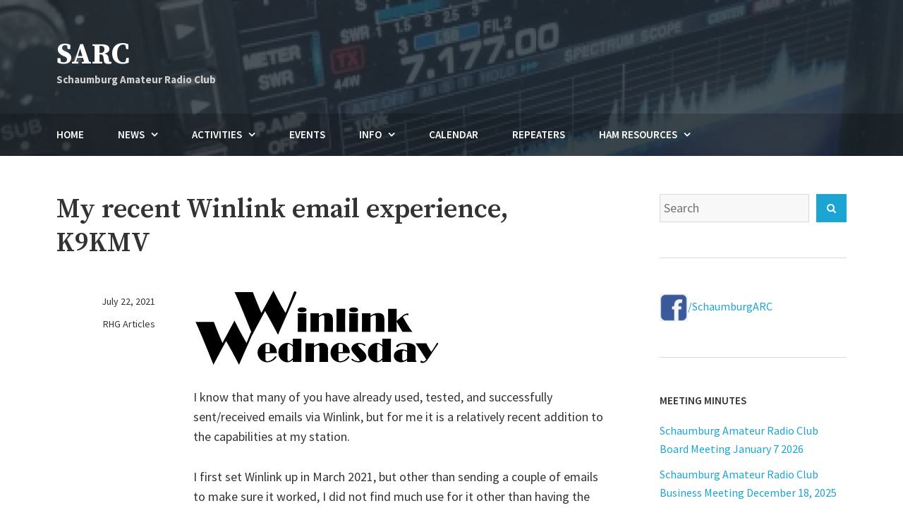

--- FILE ---
content_type: text/html; charset=UTF-8
request_url: https://www.n9rjv.org/2021/07/recent-winlink-email-experience/
body_size: 12505
content:
<!DOCTYPE html>
<html lang="en-US">
<head>
	<!-- Global site tag (gtag.js) - Google Analytics -->
	<script async src="https://www.googletagmanager.com/gtag/js?id=G-WL4XB7XKD9"></script>
	<script>
	  window.dataLayer = window.dataLayer || [];
	  function gtag(){dataLayer.push(arguments);}
	  gtag('js', new Date());

	  gtag('config', 'G-WL4XB7XKD9');
	</script>
    <meta charset="UTF-8">
	<meta name="description" content="The club promotes amateur radio with events, activities and projects in and around Schaumburg, IL">
    <meta name="viewport" content="width=device-width, initial-scale=1">
    <link rel="profile" href="http://gmpg.org/xfn/11">
    <title>My recent Winlink email experience, K9KMV &#8211; SARC</title>
<meta name='robots' content='max-image-preview:large' />
<link rel='dns-prefetch' href='//www.n9rjv.org' />
<link rel='dns-prefetch' href='//fonts.googleapis.com' />
<link rel="alternate" type="application/rss+xml" title="SARC &raquo; Feed" href="https://www.n9rjv.org/feed/" />
<link rel="alternate" title="oEmbed (JSON)" type="application/json+oembed" href="https://www.n9rjv.org/wp-json/oembed/1.0/embed?url=https%3A%2F%2Fwww.n9rjv.org%2F2021%2F07%2Frecent-winlink-email-experience%2F" />
<link rel="alternate" title="oEmbed (XML)" type="text/xml+oembed" href="https://www.n9rjv.org/wp-json/oembed/1.0/embed?url=https%3A%2F%2Fwww.n9rjv.org%2F2021%2F07%2Frecent-winlink-email-experience%2F&#038;format=xml" />
<style id='wp-img-auto-sizes-contain-inline-css' type='text/css'>
img:is([sizes=auto i],[sizes^="auto," i]){contain-intrinsic-size:3000px 1500px}
/*# sourceURL=wp-img-auto-sizes-contain-inline-css */
</style>
<style id='wp-emoji-styles-inline-css' type='text/css'>

	img.wp-smiley, img.emoji {
		display: inline !important;
		border: none !important;
		box-shadow: none !important;
		height: 1em !important;
		width: 1em !important;
		margin: 0 0.07em !important;
		vertical-align: -0.1em !important;
		background: none !important;
		padding: 0 !important;
	}
/*# sourceURL=wp-emoji-styles-inline-css */
</style>
<style id='wp-block-library-inline-css' type='text/css'>
:root{--wp-block-synced-color:#7a00df;--wp-block-synced-color--rgb:122,0,223;--wp-bound-block-color:var(--wp-block-synced-color);--wp-editor-canvas-background:#ddd;--wp-admin-theme-color:#007cba;--wp-admin-theme-color--rgb:0,124,186;--wp-admin-theme-color-darker-10:#006ba1;--wp-admin-theme-color-darker-10--rgb:0,107,160.5;--wp-admin-theme-color-darker-20:#005a87;--wp-admin-theme-color-darker-20--rgb:0,90,135;--wp-admin-border-width-focus:2px}@media (min-resolution:192dpi){:root{--wp-admin-border-width-focus:1.5px}}.wp-element-button{cursor:pointer}:root .has-very-light-gray-background-color{background-color:#eee}:root .has-very-dark-gray-background-color{background-color:#313131}:root .has-very-light-gray-color{color:#eee}:root .has-very-dark-gray-color{color:#313131}:root .has-vivid-green-cyan-to-vivid-cyan-blue-gradient-background{background:linear-gradient(135deg,#00d084,#0693e3)}:root .has-purple-crush-gradient-background{background:linear-gradient(135deg,#34e2e4,#4721fb 50%,#ab1dfe)}:root .has-hazy-dawn-gradient-background{background:linear-gradient(135deg,#faaca8,#dad0ec)}:root .has-subdued-olive-gradient-background{background:linear-gradient(135deg,#fafae1,#67a671)}:root .has-atomic-cream-gradient-background{background:linear-gradient(135deg,#fdd79a,#004a59)}:root .has-nightshade-gradient-background{background:linear-gradient(135deg,#330968,#31cdcf)}:root .has-midnight-gradient-background{background:linear-gradient(135deg,#020381,#2874fc)}:root{--wp--preset--font-size--normal:16px;--wp--preset--font-size--huge:42px}.has-regular-font-size{font-size:1em}.has-larger-font-size{font-size:2.625em}.has-normal-font-size{font-size:var(--wp--preset--font-size--normal)}.has-huge-font-size{font-size:var(--wp--preset--font-size--huge)}.has-text-align-center{text-align:center}.has-text-align-left{text-align:left}.has-text-align-right{text-align:right}.has-fit-text{white-space:nowrap!important}#end-resizable-editor-section{display:none}.aligncenter{clear:both}.items-justified-left{justify-content:flex-start}.items-justified-center{justify-content:center}.items-justified-right{justify-content:flex-end}.items-justified-space-between{justify-content:space-between}.screen-reader-text{border:0;clip-path:inset(50%);height:1px;margin:-1px;overflow:hidden;padding:0;position:absolute;width:1px;word-wrap:normal!important}.screen-reader-text:focus{background-color:#ddd;clip-path:none;color:#444;display:block;font-size:1em;height:auto;left:5px;line-height:normal;padding:15px 23px 14px;text-decoration:none;top:5px;width:auto;z-index:100000}html :where(.has-border-color){border-style:solid}html :where([style*=border-top-color]){border-top-style:solid}html :where([style*=border-right-color]){border-right-style:solid}html :where([style*=border-bottom-color]){border-bottom-style:solid}html :where([style*=border-left-color]){border-left-style:solid}html :where([style*=border-width]){border-style:solid}html :where([style*=border-top-width]){border-top-style:solid}html :where([style*=border-right-width]){border-right-style:solid}html :where([style*=border-bottom-width]){border-bottom-style:solid}html :where([style*=border-left-width]){border-left-style:solid}html :where(img[class*=wp-image-]){height:auto;max-width:100%}:where(figure){margin:0 0 1em}html :where(.is-position-sticky){--wp-admin--admin-bar--position-offset:var(--wp-admin--admin-bar--height,0px)}@media screen and (max-width:600px){html :where(.is-position-sticky){--wp-admin--admin-bar--position-offset:0px}}

/*# sourceURL=wp-block-library-inline-css */
</style><style id='global-styles-inline-css' type='text/css'>
:root{--wp--preset--aspect-ratio--square: 1;--wp--preset--aspect-ratio--4-3: 4/3;--wp--preset--aspect-ratio--3-4: 3/4;--wp--preset--aspect-ratio--3-2: 3/2;--wp--preset--aspect-ratio--2-3: 2/3;--wp--preset--aspect-ratio--16-9: 16/9;--wp--preset--aspect-ratio--9-16: 9/16;--wp--preset--color--black: #000000;--wp--preset--color--cyan-bluish-gray: #abb8c3;--wp--preset--color--white: #ffffff;--wp--preset--color--pale-pink: #f78da7;--wp--preset--color--vivid-red: #cf2e2e;--wp--preset--color--luminous-vivid-orange: #ff6900;--wp--preset--color--luminous-vivid-amber: #fcb900;--wp--preset--color--light-green-cyan: #7bdcb5;--wp--preset--color--vivid-green-cyan: #00d084;--wp--preset--color--pale-cyan-blue: #8ed1fc;--wp--preset--color--vivid-cyan-blue: #0693e3;--wp--preset--color--vivid-purple: #9b51e0;--wp--preset--gradient--vivid-cyan-blue-to-vivid-purple: linear-gradient(135deg,rgb(6,147,227) 0%,rgb(155,81,224) 100%);--wp--preset--gradient--light-green-cyan-to-vivid-green-cyan: linear-gradient(135deg,rgb(122,220,180) 0%,rgb(0,208,130) 100%);--wp--preset--gradient--luminous-vivid-amber-to-luminous-vivid-orange: linear-gradient(135deg,rgb(252,185,0) 0%,rgb(255,105,0) 100%);--wp--preset--gradient--luminous-vivid-orange-to-vivid-red: linear-gradient(135deg,rgb(255,105,0) 0%,rgb(207,46,46) 100%);--wp--preset--gradient--very-light-gray-to-cyan-bluish-gray: linear-gradient(135deg,rgb(238,238,238) 0%,rgb(169,184,195) 100%);--wp--preset--gradient--cool-to-warm-spectrum: linear-gradient(135deg,rgb(74,234,220) 0%,rgb(151,120,209) 20%,rgb(207,42,186) 40%,rgb(238,44,130) 60%,rgb(251,105,98) 80%,rgb(254,248,76) 100%);--wp--preset--gradient--blush-light-purple: linear-gradient(135deg,rgb(255,206,236) 0%,rgb(152,150,240) 100%);--wp--preset--gradient--blush-bordeaux: linear-gradient(135deg,rgb(254,205,165) 0%,rgb(254,45,45) 50%,rgb(107,0,62) 100%);--wp--preset--gradient--luminous-dusk: linear-gradient(135deg,rgb(255,203,112) 0%,rgb(199,81,192) 50%,rgb(65,88,208) 100%);--wp--preset--gradient--pale-ocean: linear-gradient(135deg,rgb(255,245,203) 0%,rgb(182,227,212) 50%,rgb(51,167,181) 100%);--wp--preset--gradient--electric-grass: linear-gradient(135deg,rgb(202,248,128) 0%,rgb(113,206,126) 100%);--wp--preset--gradient--midnight: linear-gradient(135deg,rgb(2,3,129) 0%,rgb(40,116,252) 100%);--wp--preset--font-size--small: 13px;--wp--preset--font-size--medium: 20px;--wp--preset--font-size--large: 36px;--wp--preset--font-size--x-large: 42px;--wp--preset--spacing--20: 0.44rem;--wp--preset--spacing--30: 0.67rem;--wp--preset--spacing--40: 1rem;--wp--preset--spacing--50: 1.5rem;--wp--preset--spacing--60: 2.25rem;--wp--preset--spacing--70: 3.38rem;--wp--preset--spacing--80: 5.06rem;--wp--preset--shadow--natural: 6px 6px 9px rgba(0, 0, 0, 0.2);--wp--preset--shadow--deep: 12px 12px 50px rgba(0, 0, 0, 0.4);--wp--preset--shadow--sharp: 6px 6px 0px rgba(0, 0, 0, 0.2);--wp--preset--shadow--outlined: 6px 6px 0px -3px rgb(255, 255, 255), 6px 6px rgb(0, 0, 0);--wp--preset--shadow--crisp: 6px 6px 0px rgb(0, 0, 0);}:where(.is-layout-flex){gap: 0.5em;}:where(.is-layout-grid){gap: 0.5em;}body .is-layout-flex{display: flex;}.is-layout-flex{flex-wrap: wrap;align-items: center;}.is-layout-flex > :is(*, div){margin: 0;}body .is-layout-grid{display: grid;}.is-layout-grid > :is(*, div){margin: 0;}:where(.wp-block-columns.is-layout-flex){gap: 2em;}:where(.wp-block-columns.is-layout-grid){gap: 2em;}:where(.wp-block-post-template.is-layout-flex){gap: 1.25em;}:where(.wp-block-post-template.is-layout-grid){gap: 1.25em;}.has-black-color{color: var(--wp--preset--color--black) !important;}.has-cyan-bluish-gray-color{color: var(--wp--preset--color--cyan-bluish-gray) !important;}.has-white-color{color: var(--wp--preset--color--white) !important;}.has-pale-pink-color{color: var(--wp--preset--color--pale-pink) !important;}.has-vivid-red-color{color: var(--wp--preset--color--vivid-red) !important;}.has-luminous-vivid-orange-color{color: var(--wp--preset--color--luminous-vivid-orange) !important;}.has-luminous-vivid-amber-color{color: var(--wp--preset--color--luminous-vivid-amber) !important;}.has-light-green-cyan-color{color: var(--wp--preset--color--light-green-cyan) !important;}.has-vivid-green-cyan-color{color: var(--wp--preset--color--vivid-green-cyan) !important;}.has-pale-cyan-blue-color{color: var(--wp--preset--color--pale-cyan-blue) !important;}.has-vivid-cyan-blue-color{color: var(--wp--preset--color--vivid-cyan-blue) !important;}.has-vivid-purple-color{color: var(--wp--preset--color--vivid-purple) !important;}.has-black-background-color{background-color: var(--wp--preset--color--black) !important;}.has-cyan-bluish-gray-background-color{background-color: var(--wp--preset--color--cyan-bluish-gray) !important;}.has-white-background-color{background-color: var(--wp--preset--color--white) !important;}.has-pale-pink-background-color{background-color: var(--wp--preset--color--pale-pink) !important;}.has-vivid-red-background-color{background-color: var(--wp--preset--color--vivid-red) !important;}.has-luminous-vivid-orange-background-color{background-color: var(--wp--preset--color--luminous-vivid-orange) !important;}.has-luminous-vivid-amber-background-color{background-color: var(--wp--preset--color--luminous-vivid-amber) !important;}.has-light-green-cyan-background-color{background-color: var(--wp--preset--color--light-green-cyan) !important;}.has-vivid-green-cyan-background-color{background-color: var(--wp--preset--color--vivid-green-cyan) !important;}.has-pale-cyan-blue-background-color{background-color: var(--wp--preset--color--pale-cyan-blue) !important;}.has-vivid-cyan-blue-background-color{background-color: var(--wp--preset--color--vivid-cyan-blue) !important;}.has-vivid-purple-background-color{background-color: var(--wp--preset--color--vivid-purple) !important;}.has-black-border-color{border-color: var(--wp--preset--color--black) !important;}.has-cyan-bluish-gray-border-color{border-color: var(--wp--preset--color--cyan-bluish-gray) !important;}.has-white-border-color{border-color: var(--wp--preset--color--white) !important;}.has-pale-pink-border-color{border-color: var(--wp--preset--color--pale-pink) !important;}.has-vivid-red-border-color{border-color: var(--wp--preset--color--vivid-red) !important;}.has-luminous-vivid-orange-border-color{border-color: var(--wp--preset--color--luminous-vivid-orange) !important;}.has-luminous-vivid-amber-border-color{border-color: var(--wp--preset--color--luminous-vivid-amber) !important;}.has-light-green-cyan-border-color{border-color: var(--wp--preset--color--light-green-cyan) !important;}.has-vivid-green-cyan-border-color{border-color: var(--wp--preset--color--vivid-green-cyan) !important;}.has-pale-cyan-blue-border-color{border-color: var(--wp--preset--color--pale-cyan-blue) !important;}.has-vivid-cyan-blue-border-color{border-color: var(--wp--preset--color--vivid-cyan-blue) !important;}.has-vivid-purple-border-color{border-color: var(--wp--preset--color--vivid-purple) !important;}.has-vivid-cyan-blue-to-vivid-purple-gradient-background{background: var(--wp--preset--gradient--vivid-cyan-blue-to-vivid-purple) !important;}.has-light-green-cyan-to-vivid-green-cyan-gradient-background{background: var(--wp--preset--gradient--light-green-cyan-to-vivid-green-cyan) !important;}.has-luminous-vivid-amber-to-luminous-vivid-orange-gradient-background{background: var(--wp--preset--gradient--luminous-vivid-amber-to-luminous-vivid-orange) !important;}.has-luminous-vivid-orange-to-vivid-red-gradient-background{background: var(--wp--preset--gradient--luminous-vivid-orange-to-vivid-red) !important;}.has-very-light-gray-to-cyan-bluish-gray-gradient-background{background: var(--wp--preset--gradient--very-light-gray-to-cyan-bluish-gray) !important;}.has-cool-to-warm-spectrum-gradient-background{background: var(--wp--preset--gradient--cool-to-warm-spectrum) !important;}.has-blush-light-purple-gradient-background{background: var(--wp--preset--gradient--blush-light-purple) !important;}.has-blush-bordeaux-gradient-background{background: var(--wp--preset--gradient--blush-bordeaux) !important;}.has-luminous-dusk-gradient-background{background: var(--wp--preset--gradient--luminous-dusk) !important;}.has-pale-ocean-gradient-background{background: var(--wp--preset--gradient--pale-ocean) !important;}.has-electric-grass-gradient-background{background: var(--wp--preset--gradient--electric-grass) !important;}.has-midnight-gradient-background{background: var(--wp--preset--gradient--midnight) !important;}.has-small-font-size{font-size: var(--wp--preset--font-size--small) !important;}.has-medium-font-size{font-size: var(--wp--preset--font-size--medium) !important;}.has-large-font-size{font-size: var(--wp--preset--font-size--large) !important;}.has-x-large-font-size{font-size: var(--wp--preset--font-size--x-large) !important;}
/*# sourceURL=global-styles-inline-css */
</style>

<style id='classic-theme-styles-inline-css' type='text/css'>
/*! This file is auto-generated */
.wp-block-button__link{color:#fff;background-color:#32373c;border-radius:9999px;box-shadow:none;text-decoration:none;padding:calc(.667em + 2px) calc(1.333em + 2px);font-size:1.125em}.wp-block-file__button{background:#32373c;color:#fff;text-decoration:none}
/*# sourceURL=/wp-includes/css/classic-themes.min.css */
</style>
<link rel='stylesheet' id='contact-form-7-css' href='https://www.n9rjv.org/wp-content/plugins/contact-form-7/includes/css/styles.css?ver=6.1.4' type='text/css' media='all' />
<style id='contact-form-7-inline-css' type='text/css'>
.wpcf7 .wpcf7-recaptcha iframe {margin-bottom: 0;}.wpcf7 .wpcf7-recaptcha[data-align="center"] > div {margin: 0 auto;}.wpcf7 .wpcf7-recaptcha[data-align="right"] > div {margin: 0 0 0 auto;}
/*# sourceURL=contact-form-7-inline-css */
</style>
<link rel='stylesheet' id='crellyslider.min-css' href='https://www.n9rjv.org/wp-content/plugins/crelly-slider/css/crellyslider.min.css?ver=1.4.7' type='text/css' media='all' />
<link rel='stylesheet' id='email-subscribers-css' href='https://www.n9rjv.org/wp-content/plugins/email-subscribers/lite/public/css/email-subscribers-public.css?ver=5.9.14' type='text/css' media='all' />
<link rel='stylesheet' id='foobox-free-min-css' href='https://www.n9rjv.org/wp-content/plugins/foobox-image-lightbox/free/css/foobox.free.min.css?ver=2.7.35' type='text/css' media='all' />
<link rel='stylesheet' id='page-list-style-css' href='https://www.n9rjv.org/wp-content/plugins/page-list/css/page-list.css?ver=5.9' type='text/css' media='all' />
<link rel='stylesheet' id='widgetopts-styles-css' href='https://www.n9rjv.org/wp-content/plugins/widget-options/assets/css/widget-options.css?ver=4.1.3' type='text/css' media='all' />
<link rel='stylesheet' id='avior-style-css' href='https://www.n9rjv.org/wp-content/themes/avior/style.css?ver=99.99.99' type='text/css' media='all' />
<link rel='stylesheet' id='avior-fonts-css' href='https://fonts.googleapis.com/css?family=Source+Sans+Pro:400,400i,600,600i,700,700i,900,900%7CSource+Serif+Pro:400,600,700%7CSource+Code+Pro&#038;subset=latin%2Clatin-ext&#038;display=swap' type='text/css' media='all' />
<link rel='stylesheet' id='font-awesome-css' href='https://www.n9rjv.org/wp-content/themes/avior/fonts/font-awesome.css?ver=4.7.0' type='text/css' media='all' />
<link rel='stylesheet' id='tablepress-default-css' href='https://www.n9rjv.org/wp-content/plugins/tablepress/css/build/default.css?ver=3.2.6' type='text/css' media='all' />
<script type="text/javascript" src="https://www.n9rjv.org/wp-includes/js/jquery/jquery.min.js?ver=3.7.1" id="jquery-core-js"></script>
<script type="text/javascript" src="https://www.n9rjv.org/wp-includes/js/jquery/jquery-migrate.min.js?ver=3.4.1" id="jquery-migrate-js"></script>
<script type="text/javascript" src="https://www.n9rjv.org/wp-includes/js/jquery/ui/core.min.js?ver=1.13.3" id="jquery-ui-core-js"></script>
<script type="text/javascript" src="https://www.n9rjv.org/wp-content/plugins/crelly-slider/js/jquery.crellyslider.min.js?ver=1.4.7" id="jquery.crellyslider.min-js"></script>
<script type="text/javascript" id="foobox-free-min-js-before">
/* <![CDATA[ */
/* Run FooBox FREE (v2.7.35) */
var FOOBOX = window.FOOBOX = {
	ready: true,
	disableOthers: false,
	o: {wordpress: { enabled: true }, countMessage:'%index / %total', captions: { dataTitle: ["captionTitle","title"], dataDesc: ["captionDesc","description"] }, rel: '', excludes:'.fbx-link,.nofoobox,.nolightbox,a[href*="pinterest.com/pin/create/button/"]', affiliate : { enabled: false }, error: "Could not load the item"},
	selectors: [
		".foogallery-container.foogallery-lightbox-foobox", ".foogallery-container.foogallery-lightbox-foobox-free", ".gallery", ".wp-block-gallery", ".wp-caption", ".wp-block-image", "a:has(img[class*=wp-image-])", ".foobox"
	],
	pre: function( $ ){
		// Custom JavaScript (Pre)
		
	},
	post: function( $ ){
		// Custom JavaScript (Post)
		
		// Custom Captions Code
		
	},
	custom: function( $ ){
		// Custom Extra JS
		
	}
};
//# sourceURL=foobox-free-min-js-before
/* ]]> */
</script>
<script type="text/javascript" src="https://www.n9rjv.org/wp-content/plugins/foobox-image-lightbox/free/js/foobox.free.min.js?ver=2.7.35" id="foobox-free-min-js"></script>
<link rel="https://api.w.org/" href="https://www.n9rjv.org/wp-json/" /><link rel="alternate" title="JSON" type="application/json" href="https://www.n9rjv.org/wp-json/wp/v2/posts/3278" /><link rel="EditURI" type="application/rsd+xml" title="RSD" href="https://www.n9rjv.org/xmlrpc.php?rsd" />
<meta name="generator" content="WordPress 6.9" />
<link rel="canonical" href="https://www.n9rjv.org/2021/07/recent-winlink-email-experience/" />
<link rel='shortlink' href='https://www.n9rjv.org/?p=3278' />
        <style type="text/css" id="avior-header-css">

            .menu-toggle, .main-navigation, .site-header .site-title, .top-navigation-right .theme-social-menu > li > a, .top-navigation-right .nav-menu > li > a, .main-navigation .theme-social-menu > li > a, .main-navigation .nav-menu > li > a {
                color: #fff;
            }

                    </style>
        <link rel='stylesheet' id='simcal-qtip-css' href='https://www.n9rjv.org/wp-content/plugins/google-calendar-events/assets/generated/vendor/jquery.qtip.min.css?ver=3.6.1' type='text/css' media='all' />
<link rel='stylesheet' id='simcal-default-calendar-grid-css' href='https://www.n9rjv.org/wp-content/plugins/google-calendar-events/assets/generated/default-calendar-grid.min.css?ver=3.6.1' type='text/css' media='all' />
<link rel='stylesheet' id='simcal-default-calendar-list-css' href='https://www.n9rjv.org/wp-content/plugins/google-calendar-events/assets/generated/default-calendar-list.min.css?ver=3.6.1' type='text/css' media='all' />
</head>
<body class="wp-singular post-template-default single single-post postid-3278 single-format-standard wp-theme-avior group-blog has-header-image">
<div id="page" class="site">
    <a class="skip-link screen-reader-text" href="#content">Skip to content</a>
    <header id="masthead" class="site-header" role="banner" style="background-image: url(https://www.n9rjv.org/wp-content/uploads/2018/07/cropped-20180714_172011.jpg)">
        <div class="site-header-main ">
            <div class="wrapper">
                <div class="site-branding">
                    <div class="site-logo-wrapper" itemscope>
                        <div>
                                                        <div class="site-title-wrapper">
                                                                    <p class="site-title"><a href="https://www.n9rjv.org/"
                                                             rel="home">SARC</a></p>
                                                                        <h6 class="site-description">Schaumburg Amateur Radio Club</h6>
                                                                </div>
                        </div>
                    </div>
                                    </div><!-- .site-branding -->
            </div><!-- .wrapper -->
            <div class="bottom-site-header">
                <div class="wrapper">
                    <div class="site-header-menu "
                         id="site-header-menu">
                        <div class="menu-toggle-wrapper clear">
                                                            <button class="menu-toggle" aria-controls="primary-menu"
                                        aria-expanded="false"><i class="fa fa-bars" aria-hidden="true"></i>
                                    <span>Menu</span><span>Close</span>
                                </button>
                                                    </div> <!--- .menu-toggle-wrapper -->
                        <nav id="site-navigation" class="main-navigation" role="navigation">
                                                            <div class="menu-primary-container clear"><ul id="primary-menu" class="menu nav-menu"><li id="menu-item-7" class="menu-item menu-item-type-custom menu-item-object-custom menu-item-home menu-item-7"><a href="https://www.n9rjv.org"><span class="menu-text">Home</span></a></li>
<li id="menu-item-46" class="menu-item menu-item-type-taxonomy menu-item-object-category menu-item-has-children menu-item-46"><a href="https://www.n9rjv.org/category/news/"><span class="menu-text">News</span></a>
<ul class="sub-menu">
	<li id="menu-item-248" class="menu-item menu-item-type-post_type menu-item-object-page menu-item-248"><a href="https://www.n9rjv.org/rhg/"><span class="menu-text">RHG</span></a></li>
	<li id="menu-item-45" class="menu-item menu-item-type-taxonomy menu-item-object-category menu-item-45"><a href="https://www.n9rjv.org/category/news/radio-events/"><span class="menu-text">Radio Events</span></a></li>
	<li id="menu-item-67" class="menu-item menu-item-type-post_type menu-item-object-page menu-item-67"><a href="https://www.n9rjv.org/arrl-news/"><span class="menu-text">ARRL</span></a></li>
	<li id="menu-item-582" class="menu-item menu-item-type-post_type menu-item-object-page menu-item-582"><a href="https://www.n9rjv.org/submit-an-article-or-event/"><span class="menu-text">Submit News</span></a></li>
</ul>
</li>
<li id="menu-item-88" class="menu-item menu-item-type-post_type menu-item-object-page menu-item-has-children menu-item-88"><a href="https://www.n9rjv.org/activities/"><span class="menu-text">Activities</span></a>
<ul class="sub-menu">
	<li id="menu-item-222" class="menu-item menu-item-type-post_type menu-item-object-page menu-item-222"><a href="https://www.n9rjv.org/activities/monthly-club-meetings/"><span class="menu-text">Monthly Club Meetings</span></a></li>
	<li id="menu-item-224" class="menu-item menu-item-type-post_type menu-item-object-page menu-item-224"><a href="https://www.n9rjv.org/activities/construction-project/"><span class="menu-text">Construction Project</span></a></li>
	<li id="menu-item-223" class="menu-item menu-item-type-post_type menu-item-object-page menu-item-223"><a href="https://www.n9rjv.org/activities/license-tests/"><span class="menu-text">License Tests</span></a></li>
	<li id="menu-item-219" class="menu-item menu-item-type-post_type menu-item-object-page menu-item-219"><a href="https://www.n9rjv.org/activities/emergency-communications/"><span class="menu-text">Emergency Communications</span></a></li>
	<li id="menu-item-220" class="menu-item menu-item-type-post_type menu-item-object-page menu-item-220"><a href="https://www.n9rjv.org/activities/public-service/"><span class="menu-text">Public Service</span></a></li>
	<li id="menu-item-221" class="menu-item menu-item-type-post_type menu-item-object-page menu-item-221"><a href="https://www.n9rjv.org/activities/sarc-in-the-park/"><span class="menu-text">SARC in the Park</span></a></li>
	<li id="menu-item-225" class="menu-item menu-item-type-post_type menu-item-object-page menu-item-225"><a href="https://www.n9rjv.org/activities/saturday-breakfasts/"><span class="menu-text">Saturday Breakfasts</span></a></li>
</ul>
</li>
<li id="menu-item-33" class="menu-item menu-item-type-taxonomy menu-item-object-category menu-item-33"><a href="https://www.n9rjv.org/category/events/"><span class="menu-text">Events</span></a></li>
<li id="menu-item-294" class="menu-item menu-item-type-post_type menu-item-object-page menu-item-has-children menu-item-294"><a href="https://www.n9rjv.org/info/"><span class="menu-text">Info</span></a>
<ul class="sub-menu">
	<li id="menu-item-8" class="menu-item menu-item-type-post_type menu-item-object-page menu-item-8"><a href="https://www.n9rjv.org/info/membership/"><span class="menu-text">Membership</span></a></li>
	<li id="menu-item-943" class="menu-item menu-item-type-post_type menu-item-object-page menu-item-943"><a href="https://www.n9rjv.org/info/member-roster/"><span class="menu-text">Member Roster</span></a></li>
	<li id="menu-item-31" class="menu-item menu-item-type-post_type menu-item-object-page menu-item-31"><a href="https://www.n9rjv.org/info/nets/"><span class="menu-text">Nets</span></a></li>
	<li id="menu-item-3859" class="menu-item menu-item-type-post_type menu-item-object-page menu-item-3859"><a href="https://www.n9rjv.org/info/awards/"><span class="menu-text">Awards</span></a></li>
	<li id="menu-item-441" class="menu-item menu-item-type-post_type menu-item-object-page menu-item-441"><a href="https://www.n9rjv.org/info/mailing-list/"><span class="menu-text">SARC All – Mailing List</span></a></li>
	<li id="menu-item-135" class="menu-item menu-item-type-post_type menu-item-object-page menu-item-135"><a href="https://www.n9rjv.org/info/officers-and-board/"><span class="menu-text">Officers and Board</span></a></li>
	<li id="menu-item-201" class="menu-item menu-item-type-post_type menu-item-object-page menu-item-201"><a href="https://www.n9rjv.org/info/committees/"><span class="menu-text">Committees</span></a></li>
	<li id="menu-item-259" class="menu-item menu-item-type-post_type menu-item-object-page menu-item-259"><a href="https://www.n9rjv.org/info/constitution-bylaws/"><span class="menu-text">Constitution &#038; Bylaws</span></a></li>
	<li id="menu-item-4692" class="menu-item menu-item-type-post_type menu-item-object-page menu-item-4692"><a href="https://www.n9rjv.org/info/constitution-bylaws/committee-definitions/"><span class="menu-text">Committee Definitions</span></a></li>
	<li id="menu-item-1702" class="menu-item menu-item-type-taxonomy menu-item-object-category menu-item-1702"><a href="https://www.n9rjv.org/category/rhg/rhg-meeting-minutes/"><span class="menu-text">Meeting Minutes</span></a></li>
	<li id="menu-item-74" class="menu-item menu-item-type-post_type menu-item-object-page menu-item-74"><a href="https://www.n9rjv.org/info/contact-us/"><span class="menu-text">Contact Us</span></a></li>
</ul>
</li>
<li id="menu-item-122" class="menu-item menu-item-type-post_type menu-item-object-page menu-item-122"><a href="https://www.n9rjv.org/calendar/"><span class="menu-text">Calendar</span></a></li>
<li id="menu-item-23" class="menu-item menu-item-type-post_type menu-item-object-page menu-item-23"><a href="https://www.n9rjv.org/repeaters/"><span class="menu-text">Repeaters</span></a></li>
<li id="menu-item-163" class="menu-item menu-item-type-post_type menu-item-object-page menu-item-has-children menu-item-163"><a href="https://www.n9rjv.org/ham-resources/"><span class="menu-text">Ham Resources</span></a>
<ul class="sub-menu">
	<li id="menu-item-4712" class="menu-item menu-item-type-post_type menu-item-object-page menu-item-4712"><a href="https://www.n9rjv.org/ham-resources/local-events/"><span class="menu-text">Local Events</span></a></li>
	<li id="menu-item-229" class="menu-item menu-item-type-post_type menu-item-object-page menu-item-229"><a href="https://www.n9rjv.org/ham-resources/equipment/"><span class="menu-text">Equipment</span></a></li>
	<li id="menu-item-3391" class="menu-item menu-item-type-post_type menu-item-object-page menu-item-3391"><a href="https://www.n9rjv.org/ham-resources/radio-programming-files/"><span class="menu-text">Radio Programming Files</span></a></li>
	<li id="menu-item-230" class="menu-item menu-item-type-post_type menu-item-object-page menu-item-230"><a href="https://www.n9rjv.org/ham-resources/news-links/"><span class="menu-text">News Links</span></a></li>
	<li id="menu-item-231" class="menu-item menu-item-type-post_type menu-item-object-page menu-item-231"><a href="https://www.n9rjv.org/ham-resources/get-licensed/"><span class="menu-text">Get Licensed</span></a></li>
	<li id="menu-item-3946" class="menu-item menu-item-type-post_type menu-item-object-page menu-item-3946"><a href="https://www.n9rjv.org/ham-resources/renewing-your-license/"><span class="menu-text">Renewing Your License</span></a></li>
	<li id="menu-item-396" class="menu-item menu-item-type-post_type menu-item-object-page menu-item-396"><a href="https://www.n9rjv.org/ham-resources/dx-spotting/"><span class="menu-text">DX Spotting</span></a></li>
	<li id="menu-item-465" class="menu-item menu-item-type-post_type menu-item-object-page menu-item-465"><a href="https://www.n9rjv.org/ham-resources/on-the-air/"><span class="menu-text">On The Air</span></a></li>
	<li id="menu-item-1616" class="menu-item menu-item-type-post_type menu-item-object-page menu-item-1616"><a href="https://www.n9rjv.org/ham-resources/contact-log-sheets/"><span class="menu-text">Contact Log Sheets</span></a></li>
	<li id="menu-item-4396" class="menu-item menu-item-type-post_type menu-item-object-page menu-item-4396"><a href="https://www.n9rjv.org/ham-resources/sign-in-sheets/"><span class="menu-text">Sign-In Sheets</span></a></li>
</ul>
</li>
</ul></div>                                                                                </nav><!-- #site-navigation -->
                                            </div>
                </div><!-- .wrapper -->
            </div><!--- .bottom-site-header--->
        </div><!-- .site-header-main -->

    </header><!-- #masthead -->
    <div id="content" class="site-content ">
		<div class="wrapper main-wrapper clear">
			<div id="primary" class="content-area ">
				<main id="main" class="site-main" role="main">
					<article id="post-3278" class="post-3278 post type-post status-publish format-standard hentry category-rhg-articles tag-rhg-july-2021">
	<header class="entry-header">
				<h1 class="entry-title">My recent Winlink email experience, K9KMV</h1>	</header><!-- .entry-header -->
		<div class="entry-row">
		        <div class="entry-meta">
            <span class="posted-on"><a href="https://www.n9rjv.org/2021/07/recent-winlink-email-experience/" rel="bookmark"><time class="entry-date published updated" datetime="2021-07-22T08:45:53-05:00">July 22, 2021</time></a></span><span class="cat-links"><a href="https://www.n9rjv.org/category/rhg/rhg-articles/" rel="category tag">RHG Articles</a></span>        </div><!-- .entry-footer -->
        		<div class="entry-wrapper">
			<div class="entry-content">
				<p><a href="https://www.n9rjv.org/wp-content/uploads/2021/07/WW_Text_Logo.png"><img decoding="async" class="wp-image-3282 alignnone" src="https://www.n9rjv.org/wp-content/uploads/2021/07/WW_Text_Logo-300x95.png" alt="" width="350" height="111" srcset="https://www.n9rjv.org/wp-content/uploads/2021/07/WW_Text_Logo-300x95.png 300w, https://www.n9rjv.org/wp-content/uploads/2021/07/WW_Text_Logo.png 646w" sizes="(max-width: 350px) 100vw, 350px" /></a></p>
<p>I know that many of you have already used, tested, and successfully sent/received emails via Winlink, but for me it is a relatively recent addition to the capabilities at my station.</p>
<p>I first set Winlink up in March 2021, but other than sending a couple of emails to make sure it worked, I did not find much use for it other than having the knowledge that it would be available if needed.</p>
<p>A fellow club member, Tim KD9LAI, recently mentioned to me that there is a weekly <a href="https://winlinkwednesday.net/">‘Winlink Wednesday’ net</a> that is run by KW6GB in Virginia.  The purpose of this net is for amateur radio operators to get regular practice using Winlink email so that if it is needed for an emergency, your skills are already tuned and ready for use.<span id="more-3278"></span></p>
<p>So, with that information, I went to the <a href="https://winlinkwednesday.net/">Winlink Wednesday website</a>  and followed the net check -in instructions.</p>
<p>To illustrate the importance of practice, I had forgotten one of the key steps in setting up my software/radio connection, and it took me some time to figure out what I was doing wrong (I needed my 7300 to be in USB-D mode).  If this had been a real emergency situation, I would have lost valuable time and may even have given up.  Now, I have learnt from that experience and know what to do to make it work first time.</p>
<p>I have checked in to this net 3 times now, and I am glad that I now have a reason to fire up the Winlink Express software on a more regular basis.   I am now familiar with the setup requirements and can get emails out in a timely manner.  Learning which gateways and bands to use at different times of day is also very useful.</p>
<p>For me personally, with there being so many aspects of amateur radio to not only learn, but to be comfortable and proficient with, I think keeping a good level of familiarity with our radio skills is very important.</p>
<p>73,  Mike K9KMV</p>
<p>RHG Editor</p>
<p>&nbsp;</p>
			</div><!-- .entry-content -->
					</div><!-- .entry-wrapper -->
	</div><!-- .entry-row -->
</article><!-- #post-## -->
	<nav class="navigation post-navigation" aria-label="Posts">
		<h2 class="screen-reader-text">Post navigation</h2>
		<div class="nav-links"><div class="nav-previous"><a href="https://www.n9rjv.org/2021/07/field-day-2021-report-results-update/" rel="prev"><div class="nav-bg"><div><span class="meta-nav" aria-hidden="true">previous</span> <span class="screen-reader-text">Previous post:</span> <span class="post-title">Field Day 2021 Results Update</span></div></div></a></div><div class="nav-next"><a href="https://www.n9rjv.org/2021/07/schaumburg-amateur-radio-club-board-of-directors-meeting-july-7th-2021/" rel="next"><div class="nav-bg"><div><span class="meta-nav" aria-hidden="true">next</span> <span class="screen-reader-text">Next post:</span> <span class="post-title">Schaumburg Amateur Radio Club Board of Directors Meeting July 7th, 2021</span></div></div></a></div></div>
	</nav>				</main><!-- #main -->
			</div><!-- #primary -->
			<aside id="secondary" class="widget-area" role="complementary">
	<section id="search-2" class="widget widget_search"><form role="search" method="get" class="search-form" action="https://www.n9rjv.org/">
	<div class="search-form-wrapper clear">
		<label>
			<span class="screen-reader-text">Search for:</span>
			<input type="search" class="search-field"
			       placeholder="Search"
			       value="" name="s"/>
		</label>
		<button type="submit" class="search-submit button"><i class="fa fa-search"></i><span
				class="screen-reader-text">Search</span></button>
	</div>
</form></section><section id="custom_html-4" class="widget_text widget widget_custom_html"><div class="textwidget custom-html-widget"><a href="https://www.facebook.com/schaumburgarc"><img src="https://www.n9rjv.org/wp-content/uploads/2022/04/facebook.jpg" width="40" height="40" style="display: inline-block; vertical-align: middle;">/SchaumburgARC</a></div></section><section id="listcategorypostswidget-2" class="widget widget_listcategorypostswidget"><h2 class="widget-title">Meeting Minutes</h2><ul class="lcp_catlist" id="lcp_instance_listcategorypostswidget-2"><li><a href="https://www.n9rjv.org/2026/01/schaumburg-amateur-radio-club-board-meeting-january-7-2026/">Schaumburg Amateur Radio Club Board Meeting January 7 2026</a></li><li><a href="https://www.n9rjv.org/2025/12/schaumburg-amateur-radio-club-business-meeting-december-18-2025/">Schaumburg Amateur Radio Club Business Meeting December 18, 2025 </a></li></ul><a href="https://www.n9rjv.org/category/rhg/rhg-meeting-minutes/">More...</a></section><section id="text-2" class="widget widget_text"><h2 class="widget-title">Upcoming Events</h2>			<div class="textwidget"><div class="simcal-calendar simcal-default-calendar simcal-default-calendar-list simcal-default-calendar-light" data-calendar-id="111" data-timezone="America/Chicago" data-offset="-21600" data-week-start="0" data-calendar-start="1768456800" data-calendar-end="1770861600" data-events-first="1768663800" data-events-last="1770861600"><div class="simcal-calendar-list simcal-calendar-list-compact"><div class="simcal-events-list-container" data-prev="1767247200" data-next="1769666400" data-heading-small="2026 Jan" data-heading-large="2026 January"><div class="simcal-weekday-6 simcal-past simcal-day simcal-day-has-events simcal-day-has-1-events simcal-events-calendar-111" data-events-count="1">
	<ul class="simcal-events">
	<li class="simcal-event simcal-event-recurring simcal-event-has-location simcal-events-calendar-111" style="" itemscope itemtype="http://schema.org/Event" data-start="1768663800">
		<div class="simcal-event-details"><div style="font-size: 1rem"><strong><span class="simcal-event-start simcal-event-start-date" data-event-start="1768663800" data-event-format="l n/j" itemprop="startDate" content="2026-01-17T09:30:00-06:00">Saturday 1/17</span></strong></div>
<div style="font-size: 1rem;padding-left: 1em"><span class="simcal-event-start simcal-event-start-time" data-event-start="1768663800" data-event-format="g:i a" itemprop="startDate" content="2026-01-17T09:30:00-06:00">9:30 am</span> <span class="simcal-event-title" itemprop="name">General Class License Class</span></div></div>
	</li>
</ul>

</div>
<div class="simcal-weekday-1 simcal-past simcal-day simcal-day-has-events simcal-day-has-1-events simcal-events-calendar-111" data-events-count="1">
	<ul class="simcal-events">
	<li class="simcal-event simcal-event-recurring simcal-events-calendar-111" style="" itemscope itemtype="http://schema.org/Event" data-start="1768870800">
		<div class="simcal-event-details"><div style="font-size: 1rem"><strong><span class="simcal-event-start simcal-event-start-date" data-event-start="1768870800" data-event-format="l n/j" itemprop="startDate" content="2026-01-19T19:00:00-06:00">Monday 1/19</span></strong></div>
<div style="font-size: 1rem;padding-left: 1em"><span class="simcal-event-start simcal-event-start-time" data-event-start="1768870800" data-event-format="g:i a" itemprop="startDate" content="2026-01-19T19:00:00-06:00">7:00 pm</span> <span class="simcal-event-title" itemprop="name">Satern Net</span></div></div>
	</li>
</ul>

</div>
<div class="simcal-weekday-2 simcal-past simcal-day simcal-day-has-events simcal-day-has-1-events simcal-events-calendar-111" data-events-count="1">
	<ul class="simcal-events">
	<li class="simcal-event simcal-event-recurring simcal-events-calendar-111" style="" itemscope itemtype="http://schema.org/Event" data-start="1768959000">
		<div class="simcal-event-details"><div style="font-size: 1rem"><strong><span class="simcal-event-start simcal-event-start-date" data-event-start="1768959000" data-event-format="l n/j" itemprop="startDate" content="2026-01-20T19:30:00-06:00">Tuesday 1/20</span></strong></div>
<div style="font-size: 1rem;padding-left: 1em"><span class="simcal-event-start simcal-event-start-time" data-event-start="1768959000" data-event-format="g:i a" itemprop="startDate" content="2026-01-20T19:30:00-06:00">7:30 pm</span> <span class="simcal-event-title" itemprop="name">SARC tech net</span></div></div>
	</li>
</ul>

</div>
<div class="simcal-weekday-3 simcal-past simcal-day simcal-day-has-events simcal-day-has-1-events simcal-events-calendar-111" data-events-count="1">
	<ul class="simcal-events">
	<li class="simcal-event simcal-event-recurring simcal-events-calendar-111" style="" itemscope itemtype="http://schema.org/Event" data-start="1769043600">
		<div class="simcal-event-details"><div style="font-size: 1rem"><strong><span class="simcal-event-start simcal-event-start-date" data-event-start="1769043600" data-event-format="l n/j" itemprop="startDate" content="2026-01-21T19:00:00-06:00">Wednesday 1/21</span></strong></div>
<div style="font-size: 1rem;padding-left: 1em"><span class="simcal-event-start simcal-event-start-time" data-event-start="1769043600" data-event-format="g:i a" itemprop="startDate" content="2026-01-21T19:00:00-06:00">7:00 pm</span> <span class="simcal-event-title" itemprop="name">New Ham Net</span></div></div>
	</li>
</ul>

</div>
<div class="simcal-weekday-4 simcal-past simcal-day simcal-day-has-events simcal-day-has-1-events simcal-events-calendar-111" data-events-count="1">
	<ul class="simcal-events">
	<li class="simcal-event simcal-event-recurring simcal-events-calendar-111" style="" itemscope itemtype="http://schema.org/Event" data-start="1769133600">
		<div class="simcal-event-details"><div style="font-size: 1rem"><strong><span class="simcal-event-start simcal-event-start-date" data-event-start="1769133600" data-event-format="l n/j" itemprop="startDate" content="2026-01-22T20:00:00-06:00">Thursday 1/22</span></strong></div>
<div style="font-size: 1rem;padding-left: 1em"><span class="simcal-event-start simcal-event-start-time" data-event-start="1769133600" data-event-format="g:i a" itemprop="startDate" content="2026-01-22T20:00:00-06:00">8:00 pm</span> <span class="simcal-event-title" itemprop="name">SARC Net</span></div></div>
	</li>
</ul>

</div>
<div class="simcal-weekday-6 simcal-past simcal-day simcal-day-has-events simcal-day-has-1-events simcal-events-calendar-111 simcal-day-has-events simcal-day-has-2-events simcal-events-calendar-111" data-events-count="2">
	<ul class="simcal-events">
	<li class="simcal-event simcal-event-recurring simcal-event-has-location simcal-events-calendar-111" style="" itemscope itemtype="http://schema.org/Event" data-start="1769263200">
		<div class="simcal-event-details"><div style="font-size: 1rem"><strong><span class="simcal-event-start simcal-event-start-date" data-event-start="1769263200" data-event-format="l n/j" itemprop="startDate" content="2026-01-24T08:00:00-06:00">Saturday 1/24</span></strong></div>
<div style="font-size: 1rem;padding-left: 1em"><span class="simcal-event-start simcal-event-start-time" data-event-start="1769263200" data-event-format="g:i a" itemprop="startDate" content="2026-01-24T08:00:00-06:00">8:00 am</span> <span class="simcal-event-title" itemprop="name">Construction Project</span></div></div>
	</li>
	<li class="simcal-event simcal-event-recurring simcal-event-has-location simcal-events-calendar-111" style="" itemscope itemtype="http://schema.org/Event" data-start="1769268600">
		<div class="simcal-event-details"><div style="font-size: 1rem"><strong><span class="simcal-event-start simcal-event-start-date" data-event-start="1769268600" data-event-format="l n/j" itemprop="startDate" content="2026-01-24T09:30:00-06:00">Saturday 1/24</span></strong></div>
<div style="font-size: 1rem;padding-left: 1em"><span class="simcal-event-start simcal-event-start-time" data-event-start="1769268600" data-event-format="g:i a" itemprop="startDate" content="2026-01-24T09:30:00-06:00">9:30 am</span> <span class="simcal-event-title" itemprop="name">General Class License Class</span></div></div>
	</li>
</ul>

</div>
<div class="simcal-weekday-1 simcal-past simcal-day simcal-day-has-events simcal-day-has-1-events simcal-events-calendar-111" data-events-count="1">
	<ul class="simcal-events">
	<li class="simcal-event simcal-event-recurring simcal-events-calendar-111" style="" itemscope itemtype="http://schema.org/Event" data-start="1769475600">
		<div class="simcal-event-details"><div style="font-size: 1rem"><strong><span class="simcal-event-start simcal-event-start-date" data-event-start="1769475600" data-event-format="l n/j" itemprop="startDate" content="2026-01-26T19:00:00-06:00">Monday 1/26</span></strong></div>
<div style="font-size: 1rem;padding-left: 1em"><span class="simcal-event-start simcal-event-start-time" data-event-start="1769475600" data-event-format="g:i a" itemprop="startDate" content="2026-01-26T19:00:00-06:00">7:00 pm</span> <span class="simcal-event-title" itemprop="name">Satern Net</span></div></div>
	</li>
</ul>

</div>
<div class="simcal-weekday-2 simcal-past simcal-day simcal-day-has-events simcal-day-has-1-events simcal-events-calendar-111" data-events-count="1">
	<ul class="simcal-events">
	<li class="simcal-event simcal-event-recurring simcal-events-calendar-111" style="" itemscope itemtype="http://schema.org/Event" data-start="1769563800">
		<div class="simcal-event-details"><div style="font-size: 1rem"><strong><span class="simcal-event-start simcal-event-start-date" data-event-start="1769563800" data-event-format="l n/j" itemprop="startDate" content="2026-01-27T19:30:00-06:00">Tuesday 1/27</span></strong></div>
<div style="font-size: 1rem;padding-left: 1em"><span class="simcal-event-start simcal-event-start-time" data-event-start="1769563800" data-event-format="g:i a" itemprop="startDate" content="2026-01-27T19:30:00-06:00">7:30 pm</span> <span class="simcal-event-title" itemprop="name">SARC tech net</span></div></div>
	</li>
</ul>

</div>
<div class="simcal-weekday-3 simcal-past simcal-day simcal-day-has-events simcal-day-has-1-events simcal-events-calendar-111" data-events-count="1">
	<ul class="simcal-events">
	<li class="simcal-event simcal-event-recurring simcal-events-calendar-111" style="" itemscope itemtype="http://schema.org/Event" data-start="1769648400">
		<div class="simcal-event-details"><div style="font-size: 1rem"><strong><span class="simcal-event-start simcal-event-start-date" data-event-start="1769648400" data-event-format="l n/j" itemprop="startDate" content="2026-01-28T19:00:00-06:00">Wednesday 1/28</span></strong></div>
<div style="font-size: 1rem;padding-left: 1em"><span class="simcal-event-start simcal-event-start-time" data-event-start="1769648400" data-event-format="g:i a" itemprop="startDate" content="2026-01-28T19:00:00-06:00">7:00 pm</span> <span class="simcal-event-title" itemprop="name">New Ham Net</span></div></div>
	</li>
</ul>

</div>
</div><div class="simcal-ajax-loader simcal-spinner-top" style="display: none;"><i class="simcal-icon-spinner simcal-icon-spin"></i></div></div></div>
<div style="text-align: right;"><a href="https://www.n9rjv.org/calendar/">More&#8230;</a></div>
</div>
		</section><section id="custom_html-2" class="widget_text widget widget_custom_html"><h2 class="widget-title">Propagation</h2><div class="textwidget custom-html-widget"><img src="/images/propagation.gif" width="155" heigh="130" alt="Propagation forecast"/></div></section></aside><!-- #secondary -->		</div><!-- .wrapper -->
		</div><!-- #content -->
<footer id="colophon" class="site-footer" role="contentinfo">
		<div class="wrapper-top">
		<div class="wrapper ">
				<aside id="content-bottom-widgets" class="content-bottom-widgets" role="complementary">
											<div class="widget-area">
							<section id="text-3" class="widget widget_text">			<div class="textwidget"><p>Contact SARC via <a href="https://www.n9rjv.org/info/contact-us/">email</a></p>
<p><a href="https://www.n9rjv.org/submit-an-article-or-event/">Submit an Article or Event</a></p>
<p><a href="https://www.n9rjv.org/report-repeater-qrm/">Report Repeater QRM</a></p>
</div>
		</section>						</div><!-- .widget-area -->
																<div class="widget-area">
							<section id="text-4" class="widget widget_text">			<div class="textwidget"><p>Mailing Address:<br />
P.O. Box 68251<br />
Schaumburg, IL 60168-0251</p>
</div>
		</section>						</div><!-- .widget-area -->
																<div class="widget-area">
							<section id="text-5" class="widget widget_text">			<div class="textwidget"><p>Voice Mail: <a href="tel:+1-224-698-1072">224-698-1072</a></p>
</div>
		</section>						</div><!-- .widget-area -->
										<div class="clear"></div>
				</aside><!-- .content-bottom-widgets -->
		</div><!-- .wrapper -->
	</div><!-- .wrapper-top -->
	<div class="wrapper-bottom">
		<div class="wrapper">

						<div class="site-info">
				SARC &copy; 2026 			</div><!-- .site-info -->
		</div><!-- .wrapper -->
	</div><!-- .wrapper-bottom -->
</footer><!-- #colophon -->
</div><!-- #page -->
<script type="speculationrules">
{"prefetch":[{"source":"document","where":{"and":[{"href_matches":"/*"},{"not":{"href_matches":["/wp-*.php","/wp-admin/*","/wp-content/uploads/*","/wp-content/*","/wp-content/plugins/*","/wp-content/themes/avior/*","/*\\?(.+)"]}},{"not":{"selector_matches":"a[rel~=\"nofollow\"]"}},{"not":{"selector_matches":".no-prefetch, .no-prefetch a"}}]},"eagerness":"conservative"}]}
</script>
<script type="text/javascript" src="https://www.n9rjv.org/wp-includes/js/dist/hooks.min.js?ver=dd5603f07f9220ed27f1" id="wp-hooks-js"></script>
<script type="text/javascript" src="https://www.n9rjv.org/wp-includes/js/dist/i18n.min.js?ver=c26c3dc7bed366793375" id="wp-i18n-js"></script>
<script type="text/javascript" id="wp-i18n-js-after">
/* <![CDATA[ */
wp.i18n.setLocaleData( { 'text direction\u0004ltr': [ 'ltr' ] } );
//# sourceURL=wp-i18n-js-after
/* ]]> */
</script>
<script type="text/javascript" src="https://www.n9rjv.org/wp-content/plugins/contact-form-7/includes/swv/js/index.js?ver=6.1.4" id="swv-js"></script>
<script type="text/javascript" id="contact-form-7-js-before">
/* <![CDATA[ */
var wpcf7 = {
    "api": {
        "root": "https:\/\/www.n9rjv.org\/wp-json\/",
        "namespace": "contact-form-7\/v1"
    }
};
//# sourceURL=contact-form-7-js-before
/* ]]> */
</script>
<script type="text/javascript" src="https://www.n9rjv.org/wp-content/plugins/contact-form-7/includes/js/index.js?ver=6.1.4" id="contact-form-7-js"></script>
<script type="text/javascript" id="email-subscribers-js-extra">
/* <![CDATA[ */
var es_data = {"messages":{"es_empty_email_notice":"Please enter email address","es_rate_limit_notice":"You need to wait for some time before subscribing again","es_single_optin_success_message":"Successfully Subscribed.","es_email_exists_notice":"Email Address already exists!","es_unexpected_error_notice":"Oops.. Unexpected error occurred.","es_invalid_email_notice":"Invalid email address","es_try_later_notice":"Please try after some time"},"es_ajax_url":"https://www.n9rjv.org/wp-admin/admin-ajax.php"};
//# sourceURL=email-subscribers-js-extra
/* ]]> */
</script>
<script type="text/javascript" src="https://www.n9rjv.org/wp-content/plugins/email-subscribers/lite/public/js/email-subscribers-public.js?ver=5.9.14" id="email-subscribers-js"></script>
<script type="text/javascript" src="https://www.n9rjv.org/wp-content/themes/avior/js/navigation.js?ver=99.99.99" id="avior-navigation-js"></script>
<script type="text/javascript" src="https://www.n9rjv.org/wp-content/themes/avior/js/skip-link-focus-fix.js?ver=99.99.99" id="avior-skip-link-focus-fix-js"></script>
<script type="text/javascript" id="avior-script-js-extra">
/* <![CDATA[ */
var avior_screenReaderText = {"expand":"Expand menu","collapse":"Collapse menu"};
//# sourceURL=avior-script-js-extra
/* ]]> */
</script>
<script type="text/javascript" src="https://www.n9rjv.org/wp-content/themes/avior/js/functions.js?ver=99.99.99" id="avior-script-js"></script>
<script type="text/javascript" src="https://www.n9rjv.org/wp-content/plugins/google-calendar-events/assets/generated/vendor/jquery.qtip.min.js?ver=3.6.1" id="simcal-qtip-js"></script>
<script type="text/javascript" id="simcal-default-calendar-js-extra">
/* <![CDATA[ */
var simcal_default_calendar = {"ajax_url":"/wp-admin/admin-ajax.php","nonce":"16b7e1aac9","locale":"en_US","text_dir":"ltr","months":{"full":["January","February","March","April","May","June","July","August","September","October","November","December"],"short":["Jan","Feb","Mar","Apr","May","Jun","Jul","Aug","Sep","Oct","Nov","Dec"]},"days":{"full":["Sunday","Monday","Tuesday","Wednesday","Thursday","Friday","Saturday"],"short":["Sun","Mon","Tue","Wed","Thu","Fri","Sat"]},"meridiem":{"AM":"AM","am":"am","PM":"PM","pm":"pm"}};
//# sourceURL=simcal-default-calendar-js-extra
/* ]]> */
</script>
<script type="text/javascript" src="https://www.n9rjv.org/wp-content/plugins/google-calendar-events/assets/generated/default-calendar.min.js?ver=3.6.1" id="simcal-default-calendar-js"></script>
<script id="wp-emoji-settings" type="application/json">
{"baseUrl":"https://s.w.org/images/core/emoji/17.0.2/72x72/","ext":".png","svgUrl":"https://s.w.org/images/core/emoji/17.0.2/svg/","svgExt":".svg","source":{"concatemoji":"https://www.n9rjv.org/wp-includes/js/wp-emoji-release.min.js?ver=6.9"}}
</script>
<script type="module">
/* <![CDATA[ */
/*! This file is auto-generated */
const a=JSON.parse(document.getElementById("wp-emoji-settings").textContent),o=(window._wpemojiSettings=a,"wpEmojiSettingsSupports"),s=["flag","emoji"];function i(e){try{var t={supportTests:e,timestamp:(new Date).valueOf()};sessionStorage.setItem(o,JSON.stringify(t))}catch(e){}}function c(e,t,n){e.clearRect(0,0,e.canvas.width,e.canvas.height),e.fillText(t,0,0);t=new Uint32Array(e.getImageData(0,0,e.canvas.width,e.canvas.height).data);e.clearRect(0,0,e.canvas.width,e.canvas.height),e.fillText(n,0,0);const a=new Uint32Array(e.getImageData(0,0,e.canvas.width,e.canvas.height).data);return t.every((e,t)=>e===a[t])}function p(e,t){e.clearRect(0,0,e.canvas.width,e.canvas.height),e.fillText(t,0,0);var n=e.getImageData(16,16,1,1);for(let e=0;e<n.data.length;e++)if(0!==n.data[e])return!1;return!0}function u(e,t,n,a){switch(t){case"flag":return n(e,"\ud83c\udff3\ufe0f\u200d\u26a7\ufe0f","\ud83c\udff3\ufe0f\u200b\u26a7\ufe0f")?!1:!n(e,"\ud83c\udde8\ud83c\uddf6","\ud83c\udde8\u200b\ud83c\uddf6")&&!n(e,"\ud83c\udff4\udb40\udc67\udb40\udc62\udb40\udc65\udb40\udc6e\udb40\udc67\udb40\udc7f","\ud83c\udff4\u200b\udb40\udc67\u200b\udb40\udc62\u200b\udb40\udc65\u200b\udb40\udc6e\u200b\udb40\udc67\u200b\udb40\udc7f");case"emoji":return!a(e,"\ud83e\u1fac8")}return!1}function f(e,t,n,a){let r;const o=(r="undefined"!=typeof WorkerGlobalScope&&self instanceof WorkerGlobalScope?new OffscreenCanvas(300,150):document.createElement("canvas")).getContext("2d",{willReadFrequently:!0}),s=(o.textBaseline="top",o.font="600 32px Arial",{});return e.forEach(e=>{s[e]=t(o,e,n,a)}),s}function r(e){var t=document.createElement("script");t.src=e,t.defer=!0,document.head.appendChild(t)}a.supports={everything:!0,everythingExceptFlag:!0},new Promise(t=>{let n=function(){try{var e=JSON.parse(sessionStorage.getItem(o));if("object"==typeof e&&"number"==typeof e.timestamp&&(new Date).valueOf()<e.timestamp+604800&&"object"==typeof e.supportTests)return e.supportTests}catch(e){}return null}();if(!n){if("undefined"!=typeof Worker&&"undefined"!=typeof OffscreenCanvas&&"undefined"!=typeof URL&&URL.createObjectURL&&"undefined"!=typeof Blob)try{var e="postMessage("+f.toString()+"("+[JSON.stringify(s),u.toString(),c.toString(),p.toString()].join(",")+"));",a=new Blob([e],{type:"text/javascript"});const r=new Worker(URL.createObjectURL(a),{name:"wpTestEmojiSupports"});return void(r.onmessage=e=>{i(n=e.data),r.terminate(),t(n)})}catch(e){}i(n=f(s,u,c,p))}t(n)}).then(e=>{for(const n in e)a.supports[n]=e[n],a.supports.everything=a.supports.everything&&a.supports[n],"flag"!==n&&(a.supports.everythingExceptFlag=a.supports.everythingExceptFlag&&a.supports[n]);var t;a.supports.everythingExceptFlag=a.supports.everythingExceptFlag&&!a.supports.flag,a.supports.everything||((t=a.source||{}).concatemoji?r(t.concatemoji):t.wpemoji&&t.twemoji&&(r(t.twemoji),r(t.wpemoji)))});
//# sourceURL=https://www.n9rjv.org/wp-includes/js/wp-emoji-loader.min.js
/* ]]> */
</script>
</body>
</html>